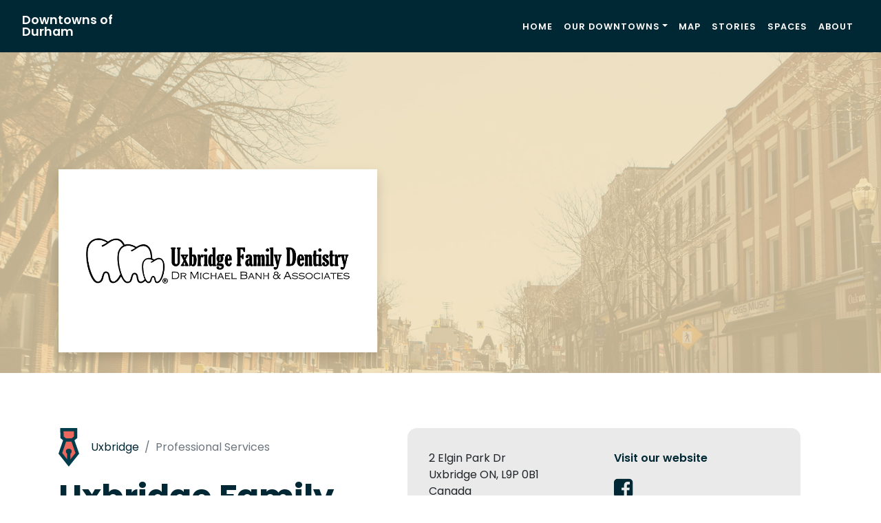

--- FILE ---
content_type: text/html; charset=UTF-8
request_url: https://downtownsofdurham.ca/business/uxbridge-family-dentistry/
body_size: 10051
content:
<!DOCTYPE html>
<html lang="en-US">
<head>
    <!-- Global site tag (gtag.js) - Google Analytics -->
    <script async src="https://www.googletagmanager.com/gtag/js?id=UA-167350707-1"></script>
    <script>
      window.dataLayer = window.dataLayer || [];
      function gtag(){dataLayer.push(arguments);}
      gtag('js', new Date());
      gtag('config', 'UA-167350707-1');
    </script>
	<meta charset="UTF-8">
	<meta name="viewport" content="width=device-width, initial-scale=1, shrink-to-fit=no">
	<link rel="profile" href="http://gmpg.org/xfn/11">
	<script>var et_site_url='https://downtownsofdurham.ca';var et_post_id='1270';function et_core_page_resource_fallback(a,b){"undefined"===typeof b&&(b=a.sheet.cssRules&&0===a.sheet.cssRules.length);b&&(a.onerror=null,a.onload=null,a.href?a.href=et_site_url+"/?et_core_page_resource="+a.id+et_post_id:a.src&&(a.src=et_site_url+"/?et_core_page_resource="+a.id+et_post_id))}
</script><meta name='robots' content='index, follow, max-image-preview:large, max-snippet:-1, max-video-preview:-1' />
	<style>img:is([sizes="auto" i], [sizes^="auto," i]) { contain-intrinsic-size: 3000px 1500px }</style>
	
	<!-- This site is optimized with the Yoast SEO plugin v26.7 - https://yoast.com/wordpress/plugins/seo/ -->
	<title>Uxbridge Family Dentistry - Downtowns of Durham</title>
	<link rel="canonical" href="https://downtownsofdurham.ca/business/uxbridge-family-dentistry/" />
	<meta property="og:locale" content="en_US" />
	<meta property="og:type" content="article" />
	<meta property="og:title" content="Uxbridge Family Dentistry - Downtowns of Durham" />
	<meta property="og:description" content="[...]Read More... from Uxbridge Family Dentistry" />
	<meta property="og:url" content="https://downtownsofdurham.ca/business/uxbridge-family-dentistry/" />
	<meta property="og:site_name" content="Downtowns of Durham" />
	<meta property="article:modified_time" content="2021-02-24T18:10:29+00:00" />
	<meta name="twitter:card" content="summary_large_image" />
	<script type="application/ld+json" class="yoast-schema-graph">{"@context":"https://schema.org","@graph":[{"@type":"WebPage","@id":"https://downtownsofdurham.ca/business/uxbridge-family-dentistry/","url":"https://downtownsofdurham.ca/business/uxbridge-family-dentistry/","name":"Uxbridge Family Dentistry - Downtowns of Durham","isPartOf":{"@id":"https://downtownsofdurham.ca/#website"},"datePublished":"2020-05-13T18:55:59+00:00","dateModified":"2021-02-24T18:10:29+00:00","breadcrumb":{"@id":"https://downtownsofdurham.ca/business/uxbridge-family-dentistry/#breadcrumb"},"inLanguage":"en-US","potentialAction":[{"@type":"ReadAction","target":["https://downtownsofdurham.ca/business/uxbridge-family-dentistry/"]}]},{"@type":"BreadcrumbList","@id":"https://downtownsofdurham.ca/business/uxbridge-family-dentistry/#breadcrumb","itemListElement":[{"@type":"ListItem","position":1,"name":"Home","item":"https://downtownsofdurham.ca/"},{"@type":"ListItem","position":2,"name":"Businesses","item":"https://downtownsofdurham.ca/business/"},{"@type":"ListItem","position":3,"name":"Uxbridge Family Dentistry"}]},{"@type":"WebSite","@id":"https://downtownsofdurham.ca/#website","url":"https://downtownsofdurham.ca/","name":"Downtowns of Durham","description":"Downtowns of Durham","potentialAction":[{"@type":"SearchAction","target":{"@type":"EntryPoint","urlTemplate":"https://downtownsofdurham.ca/?s={search_term_string}"},"query-input":{"@type":"PropertyValueSpecification","valueRequired":true,"valueName":"search_term_string"}}],"inLanguage":"en-US"}]}</script>
	<!-- / Yoast SEO plugin. -->


<link rel='dns-prefetch' href='//fonts.googleapis.com' />
<link rel="alternate" type="application/rss+xml" title="Downtowns of Durham &raquo; Feed" href="https://downtownsofdurham.ca/feed/" />
<link rel="alternate" type="application/rss+xml" title="Downtowns of Durham &raquo; Comments Feed" href="https://downtownsofdurham.ca/comments/feed/" />
<link rel="alternate" type="application/rss+xml" title="Downtowns of Durham &raquo; Uxbridge Family Dentistry Comments Feed" href="https://downtownsofdurham.ca/business/uxbridge-family-dentistry/feed/" />
<script>
window._wpemojiSettings = {"baseUrl":"https:\/\/s.w.org\/images\/core\/emoji\/16.0.1\/72x72\/","ext":".png","svgUrl":"https:\/\/s.w.org\/images\/core\/emoji\/16.0.1\/svg\/","svgExt":".svg","source":{"concatemoji":"https:\/\/downtownsofdurham.ca\/wp-includes\/js\/wp-emoji-release.min.js?ver=6.8.3"}};
/*! This file is auto-generated */
!function(s,n){var o,i,e;function c(e){try{var t={supportTests:e,timestamp:(new Date).valueOf()};sessionStorage.setItem(o,JSON.stringify(t))}catch(e){}}function p(e,t,n){e.clearRect(0,0,e.canvas.width,e.canvas.height),e.fillText(t,0,0);var t=new Uint32Array(e.getImageData(0,0,e.canvas.width,e.canvas.height).data),a=(e.clearRect(0,0,e.canvas.width,e.canvas.height),e.fillText(n,0,0),new Uint32Array(e.getImageData(0,0,e.canvas.width,e.canvas.height).data));return t.every(function(e,t){return e===a[t]})}function u(e,t){e.clearRect(0,0,e.canvas.width,e.canvas.height),e.fillText(t,0,0);for(var n=e.getImageData(16,16,1,1),a=0;a<n.data.length;a++)if(0!==n.data[a])return!1;return!0}function f(e,t,n,a){switch(t){case"flag":return n(e,"\ud83c\udff3\ufe0f\u200d\u26a7\ufe0f","\ud83c\udff3\ufe0f\u200b\u26a7\ufe0f")?!1:!n(e,"\ud83c\udde8\ud83c\uddf6","\ud83c\udde8\u200b\ud83c\uddf6")&&!n(e,"\ud83c\udff4\udb40\udc67\udb40\udc62\udb40\udc65\udb40\udc6e\udb40\udc67\udb40\udc7f","\ud83c\udff4\u200b\udb40\udc67\u200b\udb40\udc62\u200b\udb40\udc65\u200b\udb40\udc6e\u200b\udb40\udc67\u200b\udb40\udc7f");case"emoji":return!a(e,"\ud83e\udedf")}return!1}function g(e,t,n,a){var r="undefined"!=typeof WorkerGlobalScope&&self instanceof WorkerGlobalScope?new OffscreenCanvas(300,150):s.createElement("canvas"),o=r.getContext("2d",{willReadFrequently:!0}),i=(o.textBaseline="top",o.font="600 32px Arial",{});return e.forEach(function(e){i[e]=t(o,e,n,a)}),i}function t(e){var t=s.createElement("script");t.src=e,t.defer=!0,s.head.appendChild(t)}"undefined"!=typeof Promise&&(o="wpEmojiSettingsSupports",i=["flag","emoji"],n.supports={everything:!0,everythingExceptFlag:!0},e=new Promise(function(e){s.addEventListener("DOMContentLoaded",e,{once:!0})}),new Promise(function(t){var n=function(){try{var e=JSON.parse(sessionStorage.getItem(o));if("object"==typeof e&&"number"==typeof e.timestamp&&(new Date).valueOf()<e.timestamp+604800&&"object"==typeof e.supportTests)return e.supportTests}catch(e){}return null}();if(!n){if("undefined"!=typeof Worker&&"undefined"!=typeof OffscreenCanvas&&"undefined"!=typeof URL&&URL.createObjectURL&&"undefined"!=typeof Blob)try{var e="postMessage("+g.toString()+"("+[JSON.stringify(i),f.toString(),p.toString(),u.toString()].join(",")+"));",a=new Blob([e],{type:"text/javascript"}),r=new Worker(URL.createObjectURL(a),{name:"wpTestEmojiSupports"});return void(r.onmessage=function(e){c(n=e.data),r.terminate(),t(n)})}catch(e){}c(n=g(i,f,p,u))}t(n)}).then(function(e){for(var t in e)n.supports[t]=e[t],n.supports.everything=n.supports.everything&&n.supports[t],"flag"!==t&&(n.supports.everythingExceptFlag=n.supports.everythingExceptFlag&&n.supports[t]);n.supports.everythingExceptFlag=n.supports.everythingExceptFlag&&!n.supports.flag,n.DOMReady=!1,n.readyCallback=function(){n.DOMReady=!0}}).then(function(){return e}).then(function(){var e;n.supports.everything||(n.readyCallback(),(e=n.source||{}).concatemoji?t(e.concatemoji):e.wpemoji&&e.twemoji&&(t(e.twemoji),t(e.wpemoji)))}))}((window,document),window._wpemojiSettings);
</script>
<style id='wp-emoji-styles-inline-css'>

	img.wp-smiley, img.emoji {
		display: inline !important;
		border: none !important;
		box-shadow: none !important;
		height: 1em !important;
		width: 1em !important;
		margin: 0 0.07em !important;
		vertical-align: -0.1em !important;
		background: none !important;
		padding: 0 !important;
	}
</style>
<link rel='stylesheet' id='wp-block-library-css' href='https://downtownsofdurham.ca/wp-includes/css/dist/block-library/style.min.css?ver=6.8.3' media='all' />
<style id='classic-theme-styles-inline-css'>
/*! This file is auto-generated */
.wp-block-button__link{color:#fff;background-color:#32373c;border-radius:9999px;box-shadow:none;text-decoration:none;padding:calc(.667em + 2px) calc(1.333em + 2px);font-size:1.125em}.wp-block-file__button{background:#32373c;color:#fff;text-decoration:none}
</style>
<style id='global-styles-inline-css'>
:root{--wp--preset--aspect-ratio--square: 1;--wp--preset--aspect-ratio--4-3: 4/3;--wp--preset--aspect-ratio--3-4: 3/4;--wp--preset--aspect-ratio--3-2: 3/2;--wp--preset--aspect-ratio--2-3: 2/3;--wp--preset--aspect-ratio--16-9: 16/9;--wp--preset--aspect-ratio--9-16: 9/16;--wp--preset--color--black: #000000;--wp--preset--color--cyan-bluish-gray: #abb8c3;--wp--preset--color--white: #fff;--wp--preset--color--pale-pink: #f78da7;--wp--preset--color--vivid-red: #cf2e2e;--wp--preset--color--luminous-vivid-orange: #ff6900;--wp--preset--color--luminous-vivid-amber: #fcb900;--wp--preset--color--light-green-cyan: #7bdcb5;--wp--preset--color--vivid-green-cyan: #00d084;--wp--preset--color--pale-cyan-blue: #8ed1fc;--wp--preset--color--vivid-cyan-blue: #0693e3;--wp--preset--color--vivid-purple: #9b51e0;--wp--preset--color--blue: #007bff;--wp--preset--color--indigo: #6610f2;--wp--preset--color--purple: #5533ff;--wp--preset--color--pink: #e83e8c;--wp--preset--color--red: #dc3545;--wp--preset--color--orange: #fd7e14;--wp--preset--color--yellow: #ffc107;--wp--preset--color--green: #28a745;--wp--preset--color--teal: #20c997;--wp--preset--color--cyan: #17a2b8;--wp--preset--color--gray: #6c757d;--wp--preset--color--gray-dark: #343a40;--wp--preset--gradient--vivid-cyan-blue-to-vivid-purple: linear-gradient(135deg,rgba(6,147,227,1) 0%,rgb(155,81,224) 100%);--wp--preset--gradient--light-green-cyan-to-vivid-green-cyan: linear-gradient(135deg,rgb(122,220,180) 0%,rgb(0,208,130) 100%);--wp--preset--gradient--luminous-vivid-amber-to-luminous-vivid-orange: linear-gradient(135deg,rgba(252,185,0,1) 0%,rgba(255,105,0,1) 100%);--wp--preset--gradient--luminous-vivid-orange-to-vivid-red: linear-gradient(135deg,rgba(255,105,0,1) 0%,rgb(207,46,46) 100%);--wp--preset--gradient--very-light-gray-to-cyan-bluish-gray: linear-gradient(135deg,rgb(238,238,238) 0%,rgb(169,184,195) 100%);--wp--preset--gradient--cool-to-warm-spectrum: linear-gradient(135deg,rgb(74,234,220) 0%,rgb(151,120,209) 20%,rgb(207,42,186) 40%,rgb(238,44,130) 60%,rgb(251,105,98) 80%,rgb(254,248,76) 100%);--wp--preset--gradient--blush-light-purple: linear-gradient(135deg,rgb(255,206,236) 0%,rgb(152,150,240) 100%);--wp--preset--gradient--blush-bordeaux: linear-gradient(135deg,rgb(254,205,165) 0%,rgb(254,45,45) 50%,rgb(107,0,62) 100%);--wp--preset--gradient--luminous-dusk: linear-gradient(135deg,rgb(255,203,112) 0%,rgb(199,81,192) 50%,rgb(65,88,208) 100%);--wp--preset--gradient--pale-ocean: linear-gradient(135deg,rgb(255,245,203) 0%,rgb(182,227,212) 50%,rgb(51,167,181) 100%);--wp--preset--gradient--electric-grass: linear-gradient(135deg,rgb(202,248,128) 0%,rgb(113,206,126) 100%);--wp--preset--gradient--midnight: linear-gradient(135deg,rgb(2,3,129) 0%,rgb(40,116,252) 100%);--wp--preset--font-size--small: 13px;--wp--preset--font-size--medium: 20px;--wp--preset--font-size--large: 36px;--wp--preset--font-size--x-large: 42px;--wp--preset--spacing--20: 0.44rem;--wp--preset--spacing--30: 0.67rem;--wp--preset--spacing--40: 1rem;--wp--preset--spacing--50: 1.5rem;--wp--preset--spacing--60: 2.25rem;--wp--preset--spacing--70: 3.38rem;--wp--preset--spacing--80: 5.06rem;--wp--preset--shadow--natural: 6px 6px 9px rgba(0, 0, 0, 0.2);--wp--preset--shadow--deep: 12px 12px 50px rgba(0, 0, 0, 0.4);--wp--preset--shadow--sharp: 6px 6px 0px rgba(0, 0, 0, 0.2);--wp--preset--shadow--outlined: 6px 6px 0px -3px rgba(255, 255, 255, 1), 6px 6px rgba(0, 0, 0, 1);--wp--preset--shadow--crisp: 6px 6px 0px rgba(0, 0, 0, 1);}:where(.is-layout-flex){gap: 0.5em;}:where(.is-layout-grid){gap: 0.5em;}body .is-layout-flex{display: flex;}.is-layout-flex{flex-wrap: wrap;align-items: center;}.is-layout-flex > :is(*, div){margin: 0;}body .is-layout-grid{display: grid;}.is-layout-grid > :is(*, div){margin: 0;}:where(.wp-block-columns.is-layout-flex){gap: 2em;}:where(.wp-block-columns.is-layout-grid){gap: 2em;}:where(.wp-block-post-template.is-layout-flex){gap: 1.25em;}:where(.wp-block-post-template.is-layout-grid){gap: 1.25em;}.has-black-color{color: var(--wp--preset--color--black) !important;}.has-cyan-bluish-gray-color{color: var(--wp--preset--color--cyan-bluish-gray) !important;}.has-white-color{color: var(--wp--preset--color--white) !important;}.has-pale-pink-color{color: var(--wp--preset--color--pale-pink) !important;}.has-vivid-red-color{color: var(--wp--preset--color--vivid-red) !important;}.has-luminous-vivid-orange-color{color: var(--wp--preset--color--luminous-vivid-orange) !important;}.has-luminous-vivid-amber-color{color: var(--wp--preset--color--luminous-vivid-amber) !important;}.has-light-green-cyan-color{color: var(--wp--preset--color--light-green-cyan) !important;}.has-vivid-green-cyan-color{color: var(--wp--preset--color--vivid-green-cyan) !important;}.has-pale-cyan-blue-color{color: var(--wp--preset--color--pale-cyan-blue) !important;}.has-vivid-cyan-blue-color{color: var(--wp--preset--color--vivid-cyan-blue) !important;}.has-vivid-purple-color{color: var(--wp--preset--color--vivid-purple) !important;}.has-black-background-color{background-color: var(--wp--preset--color--black) !important;}.has-cyan-bluish-gray-background-color{background-color: var(--wp--preset--color--cyan-bluish-gray) !important;}.has-white-background-color{background-color: var(--wp--preset--color--white) !important;}.has-pale-pink-background-color{background-color: var(--wp--preset--color--pale-pink) !important;}.has-vivid-red-background-color{background-color: var(--wp--preset--color--vivid-red) !important;}.has-luminous-vivid-orange-background-color{background-color: var(--wp--preset--color--luminous-vivid-orange) !important;}.has-luminous-vivid-amber-background-color{background-color: var(--wp--preset--color--luminous-vivid-amber) !important;}.has-light-green-cyan-background-color{background-color: var(--wp--preset--color--light-green-cyan) !important;}.has-vivid-green-cyan-background-color{background-color: var(--wp--preset--color--vivid-green-cyan) !important;}.has-pale-cyan-blue-background-color{background-color: var(--wp--preset--color--pale-cyan-blue) !important;}.has-vivid-cyan-blue-background-color{background-color: var(--wp--preset--color--vivid-cyan-blue) !important;}.has-vivid-purple-background-color{background-color: var(--wp--preset--color--vivid-purple) !important;}.has-black-border-color{border-color: var(--wp--preset--color--black) !important;}.has-cyan-bluish-gray-border-color{border-color: var(--wp--preset--color--cyan-bluish-gray) !important;}.has-white-border-color{border-color: var(--wp--preset--color--white) !important;}.has-pale-pink-border-color{border-color: var(--wp--preset--color--pale-pink) !important;}.has-vivid-red-border-color{border-color: var(--wp--preset--color--vivid-red) !important;}.has-luminous-vivid-orange-border-color{border-color: var(--wp--preset--color--luminous-vivid-orange) !important;}.has-luminous-vivid-amber-border-color{border-color: var(--wp--preset--color--luminous-vivid-amber) !important;}.has-light-green-cyan-border-color{border-color: var(--wp--preset--color--light-green-cyan) !important;}.has-vivid-green-cyan-border-color{border-color: var(--wp--preset--color--vivid-green-cyan) !important;}.has-pale-cyan-blue-border-color{border-color: var(--wp--preset--color--pale-cyan-blue) !important;}.has-vivid-cyan-blue-border-color{border-color: var(--wp--preset--color--vivid-cyan-blue) !important;}.has-vivid-purple-border-color{border-color: var(--wp--preset--color--vivid-purple) !important;}.has-vivid-cyan-blue-to-vivid-purple-gradient-background{background: var(--wp--preset--gradient--vivid-cyan-blue-to-vivid-purple) !important;}.has-light-green-cyan-to-vivid-green-cyan-gradient-background{background: var(--wp--preset--gradient--light-green-cyan-to-vivid-green-cyan) !important;}.has-luminous-vivid-amber-to-luminous-vivid-orange-gradient-background{background: var(--wp--preset--gradient--luminous-vivid-amber-to-luminous-vivid-orange) !important;}.has-luminous-vivid-orange-to-vivid-red-gradient-background{background: var(--wp--preset--gradient--luminous-vivid-orange-to-vivid-red) !important;}.has-very-light-gray-to-cyan-bluish-gray-gradient-background{background: var(--wp--preset--gradient--very-light-gray-to-cyan-bluish-gray) !important;}.has-cool-to-warm-spectrum-gradient-background{background: var(--wp--preset--gradient--cool-to-warm-spectrum) !important;}.has-blush-light-purple-gradient-background{background: var(--wp--preset--gradient--blush-light-purple) !important;}.has-blush-bordeaux-gradient-background{background: var(--wp--preset--gradient--blush-bordeaux) !important;}.has-luminous-dusk-gradient-background{background: var(--wp--preset--gradient--luminous-dusk) !important;}.has-pale-ocean-gradient-background{background: var(--wp--preset--gradient--pale-ocean) !important;}.has-electric-grass-gradient-background{background: var(--wp--preset--gradient--electric-grass) !important;}.has-midnight-gradient-background{background: var(--wp--preset--gradient--midnight) !important;}.has-small-font-size{font-size: var(--wp--preset--font-size--small) !important;}.has-medium-font-size{font-size: var(--wp--preset--font-size--medium) !important;}.has-large-font-size{font-size: var(--wp--preset--font-size--large) !important;}.has-x-large-font-size{font-size: var(--wp--preset--font-size--x-large) !important;}
:where(.wp-block-post-template.is-layout-flex){gap: 1.25em;}:where(.wp-block-post-template.is-layout-grid){gap: 1.25em;}
:where(.wp-block-columns.is-layout-flex){gap: 2em;}:where(.wp-block-columns.is-layout-grid){gap: 2em;}
:root :where(.wp-block-pullquote){font-size: 1.5em;line-height: 1.6;}
</style>
<link rel='stylesheet' id='et_monarch-css-css' href='https://downtownsofdurham.ca/wp-content/plugins/monarch/css/style.css?ver=1.4.14' media='all' />
<link rel='stylesheet' id='et-gf-open-sans-css' href='https://fonts.googleapis.com/css?family=Open+Sans:400,700' media='all' />
<link rel='stylesheet' id='child-understrap-styles-css' href='https://downtownsofdurham.ca/wp-content/themes/dod/css/child-theme.min.css?ver=0.5.3' media='all' />
<script src="https://downtownsofdurham.ca/wp-includes/js/jquery/jquery.min.js?ver=3.7.1" id="jquery-core-js"></script>
<script src="https://downtownsofdurham.ca/wp-includes/js/jquery/jquery-migrate.min.js?ver=3.4.1" id="jquery-migrate-js"></script>
<link rel="https://api.w.org/" href="https://downtownsofdurham.ca/wp-json/" /><link rel="EditURI" type="application/rsd+xml" title="RSD" href="https://downtownsofdurham.ca/xmlrpc.php?rsd" />
<link rel='shortlink' href='https://downtownsofdurham.ca/?p=1270' />
<link rel="alternate" title="oEmbed (JSON)" type="application/json+oembed" href="https://downtownsofdurham.ca/wp-json/oembed/1.0/embed?url=https%3A%2F%2Fdowntownsofdurham.ca%2Fbusiness%2Fuxbridge-family-dentistry%2F" />
<link rel="alternate" title="oEmbed (XML)" type="text/xml+oembed" href="https://downtownsofdurham.ca/wp-json/oembed/1.0/embed?url=https%3A%2F%2Fdowntownsofdurham.ca%2Fbusiness%2Fuxbridge-family-dentistry%2F&#038;format=xml" />
<style type="text/css" id="et-social-custom-css">
				
			</style><link rel="preload" href="https://downtownsofdurham.ca/wp-content/plugins/monarch/core/admin/fonts/modules.ttf" as="font" crossorigin="anonymous"><link rel="pingback" href="https://downtownsofdurham.ca/xmlrpc.php">
<meta name="mobile-web-app-capable" content="yes">
<meta name="apple-mobile-web-app-capable" content="yes">
<meta name="apple-mobile-web-app-title" content="Downtowns of Durham - Downtowns of Durham">
<link rel="icon" href="https://downtownsofdurham.ca/wp-content/uploads/2020/05/favicon-3.png" sizes="32x32" />
<link rel="icon" href="https://downtownsofdurham.ca/wp-content/uploads/2020/05/favicon-3.png" sizes="192x192" />
<link rel="apple-touch-icon" href="https://downtownsofdurham.ca/wp-content/uploads/2020/05/favicon-3.png" />
<meta name="msapplication-TileImage" content="https://downtownsofdurham.ca/wp-content/uploads/2020/05/favicon-3.png" />
	<script src="https://cdnjs.cloudflare.com/ajax/libs/ekko-lightbox/5.3.0/ekko-lightbox.min.js" integrity="sha512-Y2IiVZeaBwXG1wSV7f13plqlmFOx8MdjuHyYFVoYzhyRr3nH/NMDjTBSswijzADdNzMyWNetbLMfOpIPl6Cv9g==" crossorigin="anonymous"></script>
	<link rel="stylesheet" href="https://cdnjs.cloudflare.com/ajax/libs/ekko-lightbox/5.3.0/ekko-lightbox.css" integrity="sha512-Velp0ebMKjcd9RiCoaHhLXkR1sFoCCWXNp6w4zj1hfMifYB5441C+sKeBl/T/Ka6NjBiRfBBQRaQq65ekYz3UQ==" crossorigin="anonymous" />
</head>

<body class="wp-singular business-template-default single single-business postid-1270 wp-embed-responsive wp-theme-understrap wp-child-theme-dod et_monarch group-blog understrap-has-sidebar" itemscope itemtype="http://schema.org/WebSite">
<div class="site" id="page">

	<!-- ******************* The Navbar Area ******************* -->
	<div id="wrapper-navbar" class="shadow">

		<a class="skip-link sr-only sr-only-focusable" href="#content">Skip to content</a>

		<nav id="main-nav" class="navbar navbar-expand-md navbar-dark bg-primary" aria-labelledby="main-nav-label">

			<h2 id="main-nav-label" class="sr-only">
				Main Navigation			</h2>

					<!--<div class="container">-->
		
					<!-- Your site title as branding in the menu -->
					
						
							<a class="navbar-brand" rel="home" href="https://downtownsofdurham.ca/" title="Downtowns of Durham" itemprop="url">Downtowns of Durham</a>

						
					<!-- end custom logo -->

				<button class="navbar-toggler" type="button" data-toggle="collapse" data-target="#navbarNavDropdown" aria-controls="navbarNavDropdown" aria-expanded="false" aria-label="Toggle navigation">
					<span class="navbar-toggler-icon"></span>
				</button>

				<!-- The WordPress Menu goes here -->
				<div id="navbarNavDropdown" class="collapse navbar-collapse"><ul id="main-menu" class="navbar-nav ml-auto"><li itemscope="itemscope" itemtype="https://www.schema.org/SiteNavigationElement" id="menu-item-3871" class="menu-item menu-item-type-post_type menu-item-object-page menu-item-home menu-item-3871 nav-item"><a title="Home" href="https://downtownsofdurham.ca/" class="nav-link">Home</a></li>
<li itemscope="itemscope" itemtype="https://www.schema.org/SiteNavigationElement" id="menu-item-48" class="menu-item menu-item-type-custom menu-item-object-custom menu-item-has-children dropdown menu-item-48 nav-item"><a title="Our Downtowns" href="#" data-toggle="dropdown" data-bs-toggle="dropdown" aria-haspopup="true" aria-expanded="false" class="dropdown-toggle nav-link" id="menu-item-dropdown-48">Our Downtowns</a>
<ul class="dropdown-menu" aria-labelledby="menu-item-dropdown-48" >
	<li itemscope="itemscope" itemtype="https://www.schema.org/SiteNavigationElement" id="menu-item-36" class="menu-item menu-item-type-post_type menu-item-object-page menu-item-36 nav-item"><a title="Ajax" href="https://downtownsofdurham.ca/downtowns/ajax/" class="dropdown-item">Ajax</a></li>
	<li itemscope="itemscope" itemtype="https://www.schema.org/SiteNavigationElement" id="menu-item-487" class="menu-item menu-item-type-post_type menu-item-object-page menu-item-487 nav-item"><a title="Beaverton" href="https://downtownsofdurham.ca/downtowns/beaverton/" class="dropdown-item">Beaverton</a></li>
	<li itemscope="itemscope" itemtype="https://www.schema.org/SiteNavigationElement" id="menu-item-38" class="menu-item menu-item-type-post_type menu-item-object-page menu-item-38 nav-item"><a title="Bowmanville" href="https://downtownsofdurham.ca/downtowns/bowmanville/" class="dropdown-item">Bowmanville</a></li>
	<li itemscope="itemscope" itemtype="https://www.schema.org/SiteNavigationElement" id="menu-item-484" class="menu-item menu-item-type-post_type menu-item-object-page menu-item-484 nav-item"><a title="Brooklin" href="https://downtownsofdurham.ca/downtowns/brooklin/" class="dropdown-item">Brooklin</a></li>
	<li itemscope="itemscope" itemtype="https://www.schema.org/SiteNavigationElement" id="menu-item-486" class="menu-item menu-item-type-post_type menu-item-object-page menu-item-486 nav-item"><a title="Cannington" href="https://downtownsofdurham.ca/downtowns/cannington/" class="dropdown-item">Cannington</a></li>
	<li itemscope="itemscope" itemtype="https://www.schema.org/SiteNavigationElement" id="menu-item-37" class="menu-item menu-item-type-post_type menu-item-object-page menu-item-37 nav-item"><a title="Newcastle" href="https://downtownsofdurham.ca/downtowns/newcastle/" class="dropdown-item">Newcastle</a></li>
	<li itemscope="itemscope" itemtype="https://www.schema.org/SiteNavigationElement" id="menu-item-488" class="menu-item menu-item-type-post_type menu-item-object-page menu-item-488 nav-item"><a title="Orono" href="https://downtownsofdurham.ca/downtowns/orono/" class="dropdown-item">Orono</a></li>
	<li itemscope="itemscope" itemtype="https://www.schema.org/SiteNavigationElement" id="menu-item-39" class="menu-item menu-item-type-post_type menu-item-object-page menu-item-39 nav-item"><a title="Oshawa" href="https://downtownsofdurham.ca/downtowns/oshawa/" class="dropdown-item">Oshawa</a></li>
	<li itemscope="itemscope" itemtype="https://www.schema.org/SiteNavigationElement" id="menu-item-2080" class="menu-item menu-item-type-post_type menu-item-object-page menu-item-2080 nav-item"><a title="Pickering Nautical Village" href="https://downtownsofdurham.ca/downtowns/pickering-nautical-village/" class="dropdown-item">Pickering Nautical Village</a></li>
	<li itemscope="itemscope" itemtype="https://www.schema.org/SiteNavigationElement" id="menu-item-40" class="menu-item menu-item-type-post_type menu-item-object-page menu-item-40 nav-item"><a title="Pickering Village" href="https://downtownsofdurham.ca/downtowns/pickering-village/" class="dropdown-item">Pickering Village</a></li>
	<li itemscope="itemscope" itemtype="https://www.schema.org/SiteNavigationElement" id="menu-item-41" class="menu-item menu-item-type-post_type menu-item-object-page menu-item-41 nav-item"><a title="Port Perry" href="https://downtownsofdurham.ca/downtowns/port-perry/" class="dropdown-item">Port Perry</a></li>
	<li itemscope="itemscope" itemtype="https://www.schema.org/SiteNavigationElement" id="menu-item-485" class="menu-item menu-item-type-post_type menu-item-object-page menu-item-485 nav-item"><a title="Sunderland" href="https://downtownsofdurham.ca/downtowns/sunderland/" class="dropdown-item">Sunderland</a></li>
	<li itemscope="itemscope" itemtype="https://www.schema.org/SiteNavigationElement" id="menu-item-42" class="menu-item menu-item-type-post_type menu-item-object-page menu-item-42 nav-item"><a title="Uxbridge" href="https://downtownsofdurham.ca/downtowns/uxbridge/" class="dropdown-item">Uxbridge</a></li>
	<li itemscope="itemscope" itemtype="https://www.schema.org/SiteNavigationElement" id="menu-item-43" class="menu-item menu-item-type-post_type menu-item-object-page menu-item-43 nav-item"><a title="Whitby" href="https://downtownsofdurham.ca/downtowns/whitby/" class="dropdown-item">Whitby</a></li>
</ul>
</li>
<li itemscope="itemscope" itemtype="https://www.schema.org/SiteNavigationElement" id="menu-item-45" class="menu-item menu-item-type-post_type menu-item-object-page menu-item-45 nav-item"><a title="Map" href="https://downtownsofdurham.ca/map/" class="nav-link">Map</a></li>
<li itemscope="itemscope" itemtype="https://www.schema.org/SiteNavigationElement" id="menu-item-47" class="menu-item menu-item-type-post_type menu-item-object-page current_page_parent menu-item-47 nav-item"><a title="Stories" href="https://downtownsofdurham.ca/stories/" class="nav-link">Stories</a></li>
<li itemscope="itemscope" itemtype="https://www.schema.org/SiteNavigationElement" id="menu-item-4730" class="menu-item menu-item-type-post_type menu-item-object-page menu-item-4730 nav-item"><a title="Spaces" href="https://downtownsofdurham.ca/spaces/" class="nav-link">Spaces</a></li>
<li itemscope="itemscope" itemtype="https://www.schema.org/SiteNavigationElement" id="menu-item-34" class="menu-item menu-item-type-post_type menu-item-object-page menu-item-34 nav-item"><a title="About" href="https://downtownsofdurham.ca/about/" class="nav-link">About</a></li>
</ul></div>						<!--</div><!-- .container -->
			
		</nav><!-- .site-navigation -->

	</div><!-- #wrapper-navbar end -->

<div id="single-business-wrapper">

	<div id="content" tabindex="-1">

		<div class="row no-gutters">
            
			<main class="site-main col-md-12" id="main">

				
					
<article class="business-profile post-1270 business type-business status-publish hentry business_type-professional-services business_downtown-uxbridge" id="post-1270">
    <div class="business-header d-flex align-items-center" style="background: url('https://downtownsofdurham.ca/wp-content/themes/dod/img/business-img-placeholder.jpg') no-repeat center; background-size: cover;">
        <div class="header-overlay"></div>
        	        <div class="container">
	            <div class="row no-gutters">
	                <div class="col-lg-5">
	                    <div class="business-logo-wrapper shadow">
	                        <img class="business-logo d-block mx-auto" src="https://downtownsofdurham.ca/wp-content/uploads/2020/05/logo.png" alt="" />
	                    </div>
	                </div>
	            </div>
	        </div>
            </div>
    <header class="business-info container">
        <div class="row">
            <div class="col-lg-5">
                <img class="business-type-icon d-inline-block" src="https://downtownsofdurham.ca/wp-content/themes/dod/img/marker-professional-services.svg" />
                <nav class="d-inline-block" aria-label="breadcrumb">
                  <ol class="breadcrumb">
                    <li class="breadcrumb-item"><span class="category"><a href="https://downtownssofdurham.ca/downtowns/uxbridge/">Uxbridge</a></span></li>
                    <li class="breadcrumb-item active" aria-current="page">Professional Services</li>
                  </ol>
                </nav>
                <h1 class="business-name">Uxbridge Family Dentistry</h1>
            </div>
            <div class="col-lg-7">
                <div class="business-details">
                    <div class="business-contact row">
                        <div class="col-lg-6">
                            <address>
                                2 Elgin Park Dr<br> Uxbridge ON,  L9P 0B1<br> Canada                            </address>
                                                            <div class="business-phone-wrapper">
                                    <p class="business-phone"><span>Phone:</span><br> <a href="tel:9058521818">9058521818</a></p>
                                </div>
                                                                                                            </div>
                        <div class="col-lg-6">
                                                            <!--<div class="email-wrapper">
                                    <p class="business-email"><a href="mailto:info@uxbridgefamilydentistry.com" title="Click here to send an email">Send us an email</a></p>
                                </div>-->
                                                                                        <div class="website-wrapper">
                                    <p class="business-website"><a href="http://www.uxbridgefamilydentistry.com/" target="_blank" title="Click here to visit our website">Visit our website</a></p>
                                </div>
                                                        <div class="social-media-wrapper">
                                                                    <a class="social-media-link" target="_blank" href="https://www.facebook.com/UxbridgeFamilyDentistry/"><i class="fa fa-facebook-square fa-2x" aria-hidden="true"></i></a>
                                                                                                                                                                
                            </div>
                        </div>
                    </div>
                    <!-- <div class="business-abilities row no-gutters shadow">
                        <div class="col business-ability business-open">
                            <img class="ability-icon d-block mx-auto mb-2" src="https://downtownsofdurham.ca/wp-content/themes/dod/img/open-icon.png"/>
                            <p class="ability-title">We Are Operating</p>
                        </div>
                        <div class="col business-ability business-online disabled">
                            <img class="ability-icon d-block mx-auto mb-2" src="https://downtownsofdurham.ca/wp-content/themes/dod/img/shop-online-icon.png"/>
                            <p class="ability-title">Shop Online</p>
                        </div>
                        <div class="col business-ability business-delivery disabled">
                            <img class="ability-icon d-block mx-auto mb-2" src="https://downtownsofdurham.ca/wp-content/themes/dod/img/delivery-icon.png"/>
                            <p class="ability-title">Local Delivery</p>
                        </div>
                        <div class="col business-ability business-curbside disabled">
                            <img class="ability-icon d-block mx-auto mb-2" src="https://downtownsofdurham.ca/wp-content/themes/dod/img/curbside-pickup-icon.png"/>
                            <p class="ability-title">Curbside Pickup</p>
                        </div>
                    </div> -->
                </div>
            </div>

        </div>
    </header>
    <!-- <hr> -->
	<div class="business-content container">
        <div class="row">
            <div class="business-description-wrapper col-lg-5 mb-5 mb-lg-0">
                	                <h2 class="content-title">Business Description</h2>
	                <div class="business-description d-block">
	                    <p>Family Dentistry</p>
	                </div>
                                <a class="back-btn d-inline-block" href="/map"> <i class="fa fa-chevron-left" aria-hidden="true"></i> Back to Map</a>
            </div>
            <!-- <div class="business-cov-info offset-lg-1 col-lg-6">
                                    <h2 class="content-title">COVID-19 Operation Info</h2>
                    <div class="covid-message-wrapper">
                                                        We will be re-opening our practice gradually as of June 8, 2020 and will phase in our dental and hygiene services over the coming weeks. This decision was made out of an abundance of caution and in line with our mandate to always put the health and safety of our patients and staff first. As always, feel free to call or email us if you have an urgent need or if you have any questions.                        
                                                <div class="row services-wrapper">
                                                                                </div>
                    </div>
                            </div> -->
        </div>

	</div><!-- .entry-content -->

	<footer class="entry-footer">

		
	</footer><!-- .entry-footer -->

</article><!-- #post-## -->

				
			</main><!-- #main -->

		</div><!-- .row -->

	</div><!-- #content -->

</div><!-- #single-wrapper -->




<div class="wrapper" id="wrapper-footer">

	<div class="container-fluid">

		<div class="row">

			<div class="col-md-12">

				<footer class="container site-footer" id="colophon">

					<div class="site-info row">
                
						<div class="col-lg-3 mb-5 mb-lg-0">
						    <h5>Contact</h5>
						    <hr>
						    <address>
						        <p class="address">Durham Tourism<br>605 Rossland Road East<br>Whitby, Ontario<br>L1N 6A3</p>
						        <a class="phone" href="tel:311"><span>Within Durham, dial</span> 311</a>
						        <a class="phone" href="tel:+18003721102"><span>Toll-Free:</span> 1-800-372-1102</a>
						        <a class="email" href="mail:downtowns@durham.ca">downtowns@durham.ca</a>
						    </address>
						    <img class="canadian-flag mb-2" alt="Canadian Flag" src="https://downtownsofdurham.ca/wp-content/themes/dod/img/canadian-flag.jpg" />
						    <p class="durham">Durham Region, Ontario, Canada</p>
						</div>
                        <div class="col-lg-3 mb-5 mb-lg-0">
						    <h5>Navigation</h5>
						    <hr>
						    <div class="menu-footer-menu-1-container"><ul id="menu-footer-menu-1" class="footer-menu"><li id="menu-item-4731" class="menu-item menu-item-type-post_type menu-item-object-page menu-item-home menu-item-4731"><a href="https://downtownsofdurham.ca/">Home</a></li>
<li id="menu-item-55" class="menu-item menu-item-type-post_type menu-item-object-page menu-item-55"><a href="https://downtownsofdurham.ca/map/">Map</a></li>
<li id="menu-item-53" class="menu-item menu-item-type-post_type menu-item-object-page menu-item-53"><a href="https://downtownsofdurham.ca/about/">About</a></li>
<li id="menu-item-54" class="menu-item menu-item-type-post_type menu-item-object-page current_page_parent menu-item-54"><a href="https://downtownsofdurham.ca/stories/">Stories</a></li>
<li id="menu-item-4732" class="menu-item menu-item-type-post_type menu-item-object-page menu-item-4732"><a href="https://downtownsofdurham.ca/spaces/">Spaces</a></li>
<li id="menu-item-1453" class="menu-item menu-item-type-custom menu-item-object-custom menu-item-1453"><a href="/about#contact-anchor">Contribute</a></li>
<li id="menu-item-1452" class="menu-item menu-item-type-custom menu-item-object-custom menu-item-1452"><a href="https://www.durham.ca/en/regional-government/terms-of-use.aspx">Terms of Use</a></li>
<li id="menu-item-5806" class="menu-item menu-item-type-custom menu-item-object-custom menu-item-5806"><a href="https://www.durham.ca/en/regional-government/privacy.aspx">Privacy</a></li>
</ul></div>						</div>
						<div class="col-lg-3 mb-5 mb-lg-0">
						    <h5>Downtowns</h5>
						    <hr>
						    <div class="bia-list-container">
						        <div class="menu-footer-menu-2-container"><ul id="menu-footer-menu-2" class="footer-menu"><li id="menu-item-1450" class="menu-item menu-item-type-post_type menu-item-object-page menu-item-1450"><a href="https://downtownsofdurham.ca/downtowns/ajax/">Ajax</a></li>
<li id="menu-item-479" class="menu-item menu-item-type-post_type menu-item-object-page menu-item-479"><a href="https://downtownsofdurham.ca/downtowns/beaverton/">Beaverton</a></li>
<li id="menu-item-62" class="menu-item menu-item-type-post_type menu-item-object-page menu-item-62"><a href="https://downtownsofdurham.ca/downtowns/bowmanville/">Bowmanville</a></li>
<li id="menu-item-483" class="menu-item menu-item-type-post_type menu-item-object-page menu-item-483"><a href="https://downtownsofdurham.ca/downtowns/brooklin/">Brooklin</a></li>
<li id="menu-item-478" class="menu-item menu-item-type-post_type menu-item-object-page menu-item-478"><a href="https://downtownsofdurham.ca/downtowns/cannington/">Cannington</a></li>
<li id="menu-item-63" class="menu-item menu-item-type-post_type menu-item-object-page menu-item-63"><a href="https://downtownsofdurham.ca/downtowns/newcastle/">Newcastle</a></li>
<li id="menu-item-480" class="menu-item menu-item-type-post_type menu-item-object-page menu-item-480"><a href="https://downtownsofdurham.ca/downtowns/orono/">Orono</a></li>
<li id="menu-item-61" class="menu-item menu-item-type-post_type menu-item-object-page menu-item-61"><a href="https://downtownsofdurham.ca/downtowns/oshawa/">Oshawa</a></li>
<li id="menu-item-2083" class="menu-item menu-item-type-post_type menu-item-object-page menu-item-2083"><a href="https://downtownsofdurham.ca/downtowns/pickering-nautical-village/">Pickering Nautical Village</a></li>
<li id="menu-item-66" class="menu-item menu-item-type-post_type menu-item-object-page menu-item-66"><a href="https://downtownsofdurham.ca/downtowns/pickering-village/">Pickering Village</a></li>
<li id="menu-item-60" class="menu-item menu-item-type-post_type menu-item-object-page menu-item-60"><a href="https://downtownsofdurham.ca/downtowns/port-perry/">Port Perry</a></li>
<li id="menu-item-477" class="menu-item menu-item-type-post_type menu-item-object-page menu-item-477"><a href="https://downtownsofdurham.ca/downtowns/sunderland/">Sunderland</a></li>
<li id="menu-item-59" class="menu-item menu-item-type-post_type menu-item-object-page menu-item-59"><a href="https://downtownsofdurham.ca/downtowns/uxbridge/">Uxbridge</a></li>
<li id="menu-item-64" class="menu-item menu-item-type-post_type menu-item-object-page menu-item-64"><a href="https://downtownsofdurham.ca/downtowns/whitby/">Whitby</a></li>
</ul></div>						    </div>
						</div>
						<div class="col-lg-3 mailing-list">
                            <img class="durham-logo d-block mx-auto mb-5" alt="Durham Region Logo" src="https://downtownsofdurham.ca/wp-content/themes/dod/img/durham-logo.png" />
                            <img class="durham-tourism-logo d-block mx-auto" alt="Durham Tourism Logo" src="https://downtownsofdurham.ca/wp-content/themes/dod/img/Durham-Tourism-Logo-Reverse-Colour.svg" />
                            
						    <!--<h5>Join our mailing list</h5>
						    -->
						</div>
					</div><!-- .site-info -->

				</footer><!-- #colophon -->

			</div><!--col end -->

		</div><!-- row end -->

	</div><!-- container end -->

</div><!-- wrapper end -->

</div><!-- #page we need this extra closing tag here -->

<script type="speculationrules">
{"prefetch":[{"source":"document","where":{"and":[{"href_matches":"\/*"},{"not":{"href_matches":["\/wp-*.php","\/wp-admin\/*","\/wp-content\/uploads\/*","\/wp-content\/*","\/wp-content\/plugins\/*","\/wp-content\/themes\/dod\/*","\/wp-content\/themes\/understrap\/*","\/*\\?(.+)"]}},{"not":{"selector_matches":"a[rel~=\"nofollow\"]"}},{"not":{"selector_matches":".no-prefetch, .no-prefetch a"}}]},"eagerness":"conservative"}]}
</script>
<script src="https://downtownsofdurham.ca/wp-content/plugins/monarch/js/idle-timer.min.js?ver=1.4.14" id="et_monarch-idle-js"></script>
<script id="et_monarch-custom-js-js-extra">
var monarchSettings = {"ajaxurl":"https:\/\/downtownsofdurham.ca\/wp-admin\/admin-ajax.php","pageurl":"https:\/\/downtownsofdurham.ca\/business\/uxbridge-family-dentistry\/","stats_nonce":"49fbd92278","share_counts":"f2a065e010","follow_counts":"11da285770","total_counts":"d3d0e4d51c","media_single":"d2b483fc54","media_total":"bffda7bed5","generate_all_window_nonce":"70a1f001f7","no_img_message":"No images available for sharing on this page"};
</script>
<script src="https://downtownsofdurham.ca/wp-content/plugins/monarch/js/custom.js?ver=1.4.14" id="et_monarch-custom-js-js"></script>
<script src="https://downtownsofdurham.ca/wp-content/themes/dod/js/child-theme.min.js?ver=0.5.3" id="child-understrap-scripts-js"></script>
<script src="https://downtownsofdurham.ca/wp-includes/js/comment-reply.min.js?ver=6.8.3" id="comment-reply-js" async data-wp-strategy="async"></script>
<script src="https://downtownsofdurham.ca/wp-content/plugins/monarch/core/admin/js/common.js?ver=4.9.3" id="et-core-common-js"></script>

<script>(function(){function c(){var b=a.contentDocument||a.contentWindow.document;if(b){var d=b.createElement('script');d.innerHTML="window.__CF$cv$params={r:'9bf4595e2c916c75',t:'MTc2ODYzNzE0My4wMDAwMDA='};var a=document.createElement('script');a.nonce='';a.src='/cdn-cgi/challenge-platform/scripts/jsd/main.js';document.getElementsByTagName('head')[0].appendChild(a);";b.getElementsByTagName('head')[0].appendChild(d)}}if(document.body){var a=document.createElement('iframe');a.height=1;a.width=1;a.style.position='absolute';a.style.top=0;a.style.left=0;a.style.border='none';a.style.visibility='hidden';document.body.appendChild(a);if('loading'!==document.readyState)c();else if(window.addEventListener)document.addEventListener('DOMContentLoaded',c);else{var e=document.onreadystatechange||function(){};document.onreadystatechange=function(b){e(b);'loading'!==document.readyState&&(document.onreadystatechange=e,c())}}}})();</script></body>

</html>



--- FILE ---
content_type: image/svg+xml
request_url: https://downtownsofdurham.ca/wp-content/themes/dod/img/Durham-Tourism-Logo-Reverse-Colour.svg
body_size: 17931
content:
<svg xmlns="http://www.w3.org/2000/svg" xmlns:xlink="http://www.w3.org/1999/xlink" width="147" height="43" viewBox="0 0 147 43">
  <defs>
    <pattern id="pattern" preserveAspectRatio="none" width="100%" height="100%" viewBox="0 0 1200 350">
      <image width="1200" height="350" xlink:href="[data-uri]"/>
    </pattern>
  </defs>
  <rect id="Durham-Tourism-Logo-Reverse-Colour-RGB" width="147" height="43" fill="url(#pattern)"/>
</svg>
